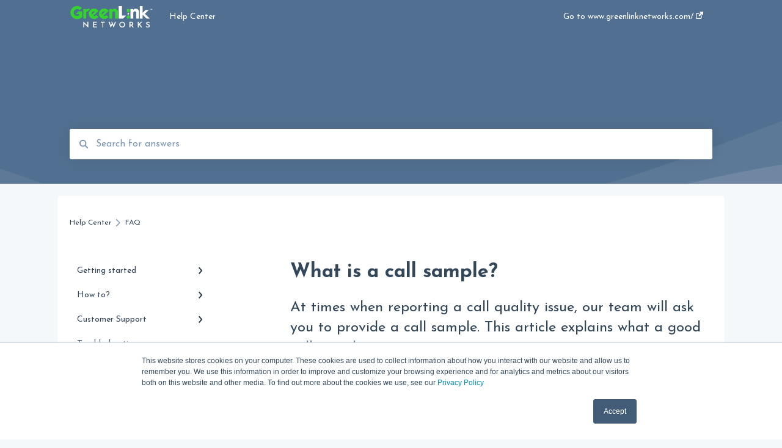

--- FILE ---
content_type: text/html; charset=UTF-8
request_url: https://kb.greenlinknetworks.com/knowledge/what-is-a-call-sample
body_size: 8571
content:
<!doctype html><html lang="en"><head>
    
    <meta charset="utf-8">
    
    <title>
      What is a call sample?
    </title>
    
    <meta name="description" content="At times when reporting a call quality issue, our team will ask you to provide a call sample. This article explains what a good call sample is. ">
    <meta name="viewport" content="width=device-width, initial-scale=1">

    
    <meta property="og:description" content="At times when reporting a call quality issue, our team will ask you to provide a call sample. This article explains what a good call sample is. ">
    <meta property="og:title" content="What is a call sample?">
    <meta name="twitter:description" content="At times when reporting a call quality issue, our team will ask you to provide a call sample. This article explains what a good call sample is. ">
    <meta name="twitter:title" content="What is a call sample?">

    

    
    <link rel="stylesheet" href="/hs/hsstatic/ContentIcons/static-1.198/fontawesome/5.0.10/css/fontawesome-all.min.css">
<style>
a.cta_button{-moz-box-sizing:content-box !important;-webkit-box-sizing:content-box !important;box-sizing:content-box !important;vertical-align:middle}.hs-breadcrumb-menu{list-style-type:none;margin:0px 0px 0px 0px;padding:0px 0px 0px 0px}.hs-breadcrumb-menu-item{float:left;padding:10px 0px 10px 10px}.hs-breadcrumb-menu-divider:before{content:'›';padding-left:10px}.hs-featured-image-link{border:0}.hs-featured-image{float:right;margin:0 0 20px 20px;max-width:50%}@media (max-width: 568px){.hs-featured-image{float:none;margin:0;width:100%;max-width:100%}}.hs-screen-reader-text{clip:rect(1px, 1px, 1px, 1px);height:1px;overflow:hidden;position:absolute !important;width:1px}
</style>

<style>
  @font-face {
    font-family: "Roboto";
    font-weight: 400;
    font-style: normal;
    font-display: swap;
    src: url("/_hcms/googlefonts/Roboto/regular.woff2") format("woff2"), url("/_hcms/googlefonts/Roboto/regular.woff") format("woff");
  }
  @font-face {
    font-family: "Roboto";
    font-weight: 700;
    font-style: normal;
    font-display: swap;
    src: url("/_hcms/googlefonts/Roboto/700.woff2") format("woff2"), url("/_hcms/googlefonts/Roboto/700.woff") format("woff");
  }
  @font-face {
    font-family: "Josefin Sans";
    font-weight: 400;
    font-style: normal;
    font-display: swap;
    src: url("/_hcms/googlefonts/Josefin_Sans/regular.woff2") format("woff2"), url("/_hcms/googlefonts/Josefin_Sans/regular.woff") format("woff");
  }
  @font-face {
    font-family: "Josefin Sans";
    font-weight: 700;
    font-style: normal;
    font-display: swap;
    src: url("/_hcms/googlefonts/Josefin_Sans/700.woff2") format("woff2"), url("/_hcms/googlefonts/Josefin_Sans/700.woff") format("woff");
  }
</style>

    

    
<!--  Added by GoogleAnalytics integration -->
<script>
var _hsp = window._hsp = window._hsp || [];
_hsp.push(['addPrivacyConsentListener', function(consent) { if (consent.allowed || (consent.categories && consent.categories.analytics)) {
  (function(i,s,o,g,r,a,m){i['GoogleAnalyticsObject']=r;i[r]=i[r]||function(){
  (i[r].q=i[r].q||[]).push(arguments)},i[r].l=1*new Date();a=s.createElement(o),
  m=s.getElementsByTagName(o)[0];a.async=1;a.src=g;m.parentNode.insertBefore(a,m)
})(window,document,'script','//www.google-analytics.com/analytics.js','ga');
  ga('create','UA-64614574-1','auto');
  ga('send','pageview');
}}]);
</script>

<!-- /Added by GoogleAnalytics integration -->

    <link rel="canonical" href="https://kb.greenlinknetworks.com/knowledge/what-is-a-call-sample">


<meta property="og:url" content="https://kb.greenlinknetworks.com/knowledge/what-is-a-call-sample">
<meta http-equiv="content-language" content="en">



    
      <link rel="shortcut icon" href="https://kb.greenlinknetworks.com/hubfs/2020%20GL%20Brand%20Related%20Assets/2020%20GL_G_Logo.png">
    
    <link href="//7052064.fs1.hubspotusercontent-na1.net/hubfs/7052064/hub_generated/template_assets/DEFAULT_ASSET/1767723238666/template_main.css" rel="stylesheet">
    <link href="//7052064.fs1.hubspotusercontent-na1.net/hubfs/7052064/hub_generated/template_assets/DEFAULT_ASSET/1767723234639/template__support-form.min.css" rel="stylesheet">
    <script type="text/javascript" src="//7052064.fs1.hubspotusercontent-na1.net/hubfs/7052064/hub_generated/template_assets/DEFAULT_ASSET/1767723237081/template_kbdom.min.js"></script>
    <style type="text/css" data-preview-theme="true">
      .kb-article, .kb-search__suggestions__article-content, .kb-search-results__description {
        font-family: 'Roboto';
      }
      h1, h2, h3, h3 a, h4, h4 a, h5, h6, .kb__text-link, .kb__text-link-small, .kb-header, .kb-sticky-footer,
      .kb-search__suggestions__article-title, .kb-search-results__title,
      #hs_form_target_kb_support_form input.hs-button, #hs_form_target_kb_support_form label, input, select, textarea, #hs_form_target_kb_support_form .hs-field-desc, #hs_form_target_kb_support_form .hs-richtext p {
        font-family: 'Josefin Sans';
      }
      a,
      .kb-search__suggestions__breadcrumb,
      .kb-header__nav .kbui-dropdown__link {
        color: #2d3e50;
      }
      .kb-header,
      .kb-header a,
      .kb-header button.kb-button--link {
        color: #ffffff;
      }
      .kb-header svg * {
        fill: #ffffff;
      }
      .kb-search-section {
        background-color: #516F90;
      }
      .kb-search-section__title {
        color: #ffffff;
      }
      .kb-search-section-with-image {
        background-image: url(https://static.hsappstatic.net/TemplateAssets/static-1.46/img/hs_kb_template_images/patterns/header_pattern_waves_light.png);
        background-size: auto;
        color: #ffffff;
        position: relative;
      }
      .kb-search-section-with-gradient {
        background-color: ;
        background-image: linear-gradient(180deg, #516F90 0%, transparent 97%);
      }
      .kb-mobile-search-section {
        background-color: #2d3e50;
      }
      .kb-search__suggestions a:hover,
      .kb-search__suggestions a:focus,
      .kb-category-menu li.active > a,
      .kb-category-menu li > a:hover {
        background-color: rgba(45, 62, 80, .1);
      }
      .kb-theme--cards .kb-category-menu li.active > a,
      .kb-theme--cards .kb-category-menu li > a:hover {
        background-color: transparent;
      }
      .kb-breadcrumbs > ol > li > span,
      .kb-breadcrumbs > ol > li > a > span,
      .kb-breadcrumbs > .kb-breadcrumbs__mobile-back a {
        font-family: 'Josefin Sans';
      }
      .kb-breadcrumbs__arrow--left * {
        fill: #2d3e50
      }
      .kb-sidebar .kb-category-menu a,
      .kb-mobile-menu .kb-mobile-menu__current-page,
      .kb-mobile-menu ul > li > a {
        font-family: 'Josefin Sans';
      }
      .kb-header__logo img {
        max-height: 40px;
      }
      .kb-footer__logo img {
        max-height: 24px;
      }
      /* SVG SUPPORT */
      .kb-header__logo img[src$=".svg"] {
        height: 40px;
      }
      .kb-footer__logo img[src$=".svg"] {
        height: 24px;
      }
      /* MOBILE STYLES */
      .kb-mobile-menu,
      .kb-mobile-search__bar {
        background-color: #2d3e50;
      }
      .kb-mobile-menu a,
      .kb-mobile-menu__current-page,
      .kb-mobile-search__input,
      .kb-search--open .kb-mobile-search__input {
        color: #FFFFFF
      }
      .kb-mobile-search__input::-webkit-input-placeholder {
        color: #FFFFFF
      }
      .kb-mobile-search__input::-moz-placeholder {
        color: #FFFFFF
      }
      .kb-mobile-search__input:-ms-input-placeholder {
        color: #FFFFFF
      }
      .kb-mobile-search__input:-moz-placeholder {
        color: #FFFFFF
      }
      .kb-mobile-search__mag * {
        fill: #FFFFFF
      }
      .kb-mobile-menu__arrow *,
      .kb-mobile-search__close * {
        stroke: #FFFFFF
      }
      @media (max-width: 767px) {
        .kb-header__nav {
          background-color: #2d3e50
        }
        .kb-header,
        .kb-header a {
          color: #FFFFFF;
        }
        .kb-header svg * {
          fill: #FFFFFF;
        }
        .kb-theme--content.kb-page--index .kb-header__nav-toggle svg *,
        .kb-theme--content.kb-page--index .kb-header__nav-close svg *,
        .kb-theme--tiles.kb-page--index .kb-header__nav-toggle svg *,
        .kb-theme--tiles.kb-page--index .kb-header__nav-close svg *,
        .kb-theme--minimal .kb-header__nav-toggle svg *,
        .kb-theme--minimal .kb-header__nav-close svg *,
        .kb-theme--cards .kb-header__nav-toggle svg *,
        .kb-theme--cards .kb-header__nav-close svg *,
        .kb-theme--default .kb-header__nav-toggle svg *,
        .kb-theme--default .kb-header__nav-close svg * {
          fill: #ffffff;
        }
      }
    </style>
  <meta name="generator" content="HubSpot"></head>
  <body class="kb-theme--tiles ">
    <header>
      
      
  

  

  

  <div class="kb-header" data-preview-id="kb-header">
    <div class="kb-header-inner" id="kb-header">
      <div class="kb-header__logo">
        
          <a href="https://www.greenlinknetworks.com/">
            <img src="https://kb.greenlinknetworks.com/hs-fs/hubfs/2020%20GL%20Brand%20Related%20Assets/2020%20GL_Logo_Light.png?height=120&amp;name=2020%20GL_Logo_Light.png" alt="company logo">
          </a>
        
      </div>
      <a class="kb-header__title" href="/knowledge">
        Help Center
      </a>
      <nav id="kb-header__nav" class="kb-header__nav" role="navigation">
        <ul>
          
          
            
<li class="kb-header__company-website-link">
  <a href="https://www.greenlinknetworks.com/" target="_blank" rel="noopener">
    Go to www.greenlinknetworks.com/
    <svg width="12" height="12" xmlns="http://www.w3.org/2000/svg">
      <path d="M8.11 10.223V7.0472l1.308-1.3077v4.4835c0 .9323-.7628 1.6952-1.6953 1.6952H1.6952C.7628 11.9182 0 11.1553 0 10.223V4.1955C0 3.2628.7628 2.5 1.6952 2.5h4.4833L4.8707 3.8082H1.6952c-.2099 0-.3872.1771-.3872.3873v6.0275c0 .2098.1773.387.3872.387h6.0275c.21 0 .3873-.1772.3873-.387zM5.9428.4417L12.0137 0l-.442 6.0708L9.6368 4.136 6.0925 7.68 4.3333 5.9207l3.544-3.5442L5.9428.4417z" fill="#2d3e50" />
    </svg>
  </a>
</li>

          
          
          
          
        </ul>
      </nav>
      
      <div class="kb-header__nav-controls-container">
        <button id="kb-header__close-target" class="kb-header__nav-close" role="button" aria-label="Close main navigation menu" aria-controls="kb-header__nav kb-header__langs-nav">
          <span class="kb-icon close" aria-hidden="true">
            <svg width="16" height="17" xmlns="http://www.w3.org/2000/svg">
              <g fill="#2D3E50" fill-rule="nonzero">
                <path d="M15.07107 1.42893c.59587.59588.88893 1.23239.0505 2.07081L2.99975 15.62158c-.83842.83842-1.48089.5394-2.0708-.05051C.33305 14.97519.04 14.33868.87841 13.50026L13.00026 1.37842c.83842-.83842 1.48089-.5394 2.0708.05051z" />
                <path d="M15.07107 15.57107c-.59588.59587-1.23239.88893-2.07081.0505L.87842 3.49975C.04 2.66132.33902 2.01885.92893 1.42894 1.52481.83305 2.16132.54 2.99974 1.37841l12.12184 12.12184c.83842.83842.5394 1.48089-.05051 2.0708z" />
              </g>
            </svg>
          </span>
        </button>
        
        <button id="kb-header__main-nav-target" class="kb-header__nav-toggle" role="button" aria-label="Open main navigation menu" aria-controls="kb-header__nav">
          <span class="kb-icon menu">
            <svg width="25" height="17" xmlns="http://www.w3.org/2000/svg">
              <g fill="#2D3E50" fill-rule="nonzero">
                <path d="M24.56897 2.295c0 .85-.2931 1.513-1.72414 1.513H2.15517C.72414 3.808.43103 3.1365.43103 2.295c0-.85.2931-1.513 1.72414-1.513h20.68966c1.43103 0 1.72414.6715 1.72414 1.513zM24.56897 8.8315c0 .85-.2931 1.513-1.72414 1.513H2.15517c-1.43103 0-1.72414-.6715-1.72414-1.513 0-.85.2931-1.513 1.72414-1.513h20.68966c1.43103 0 1.72414.6715 1.72414 1.513zM24.56897 15.3595c0 .85-.2931 1.513-1.72414 1.513H2.15517c-1.43103 0-1.72414-.6715-1.72414-1.513 0-.85.2931-1.513 1.72414-1.513h20.68966c1.43103 0 1.72414.6715 1.72414 1.513z" />
              </g>
            </svg>
          </span>
        </button>
    </div>
    </div>
  </div>
  <!-- Mobile Menu -->
  <div class="kb-mobile-search-section">
    <div class="kb-mobile-header">
      <div class="kb-mobile-menu">
        <div class="kb-mobile-menu__current-page">
          
            
              
            
          
            
              
            
          
            
              
            
          
            
              
            
          
            
              
            
          
            
              
            
          
            
              
              FAQ
              
            
          
          <svg class="kb-mobile-menu__arrow" width="12" height="7" xmlns="http://www.w3.org/2000/svg">
            <path d="M10.6817 1.6816l-4.5364 4-4.5364-3.9315" stroke="#00A38D" stroke-width="2" fill="none" fill-rule="evenodd" stroke-linecap="round" stroke-linejoin="round" />
          </svg>
        </div>
        <ul>
          
          <li>
            
            
            <a href="/knowledge/getting-started">
              Getting started
            </a>
            <ul>
              
              
              
              <li>
                <a href="/knowledge/getting-started#onboarding">
                  Onboarding
                </a>
              </li>
              
              
              
              <li>
                <a href="/knowledge/getting-started#mobility-suite-apps">
                  Mobility Suite (Apps)
                </a>
              </li>
              
              
              
              <li>
                <a href="/knowledge/getting-started#hardware-compatibility">
                  Hardware Compatibility
                </a>
              </li>
              
              
              
              <li>
                <a href="/knowledge/getting-started#network-optimization-requirements">
                  Network Optimization Requirements
                </a>
              </li>
              
              
              
              <li>
                <a href="/knowledge/getting-started#porting">
                  Porting
                </a>
              </li>
              
            </ul>
          </li>
          
          <li>
            
            
            <a href="/knowledge/how-to">
              How to?
            </a>
            <ul>
              
              
              
              <li>
                <a href="/knowledge/how-to#customer-portal">
                  Customer Portal
                </a>
              </li>
              
              
              
              <li>
                <a href="/knowledge/how-to#partner-portal">
                  Partner Portal
                </a>
              </li>
              
              
              
              <li>
                <a href="/knowledge/how-to#end-user-settings">
                  End-user Settings
                </a>
              </li>
              
              
              
              <li>
                <a href="/knowledge/how-to#fax-solutions">
                  Fax Solutions
                </a>
              </li>
              
              
              
              <li>
                <a href="/knowledge/how-to#phone-guide">
                  Phone Guide
                </a>
              </li>
              
              
              
              <li>
                <a href="/knowledge/how-to#phone-system-admin">
                  Phone System Admin
                </a>
              </li>
              
              
              
              <li>
                <a href="/knowledge/how-to#softphone">
                  Softphone
                </a>
              </li>
              
              
              
              <li>
                <a href="/knowledge/how-to#voicemail">
                  Voicemail
                </a>
              </li>
              
            </ul>
          </li>
          
          <li>
            
            
            <a href="/knowledge/customer-support">
              Customer Support
            </a>
            <ul>
              
              
              
              <li>
                <a href="/knowledge/customer-support#customer-support">
                  Customer Support
                </a>
              </li>
              
              
              
              <li>
                <a href="/knowledge/customer-support#billing-questions">
                  Billing Questions
                </a>
              </li>
              
              
              
              <li>
                <a href="/knowledge/customer-support#add-ons">
                  Add-ons
                </a>
              </li>
              
            </ul>
          </li>
          
          <li>
            
            
            <a href="/knowledge/troubleshooting">
              Troubleshooting
            </a>
            <ul>
              
            </ul>
          </li>
          
          <li>
            
            
            <a href="/knowledge/features">
              Features
            </a>
            <ul>
              
            </ul>
          </li>
          
          <li>
            
            
            <a href="/knowledge/release-notes">
              Release Notes
            </a>
            <ul>
              
              
              
              <li>
                <a href="/knowledge/release-notes#archive">
                  Archive
                </a>
              </li>
              
              
              
              <li>
                <a href="/knowledge/release-notes#additional-releases-information">
                  Additional Releases Information
                </a>
              </li>
              
              
              
              <li>
                <a href="/knowledge/release-notes#partner-portal">
                  Partner Portal
                </a>
              </li>
              
              
              
              <li>
                <a href="/knowledge/release-notes#softphone">
                  Softphone
                </a>
              </li>
              
            </ul>
          </li>
          
          <li class="active open">
            
            
            <a href="/knowledge/faq">
              FAQ
            </a>
            <ul>
              
              
              
              <li>
                <a href="/knowledge/faq#onboarding">
                  Onboarding
                </a>
              </li>
              
            </ul>
          </li>
          
        </ul>
      </div>
      <div class="kb-mobile-search kb-search" kb-language-tag="en" kb-group-id="36828050688">
        <div class="kb-mobile-search__placeholder"></div>
        <div class="kb-mobile-search__box">
          <div class="kb-mobile-search__bar">
            <svg class="kb-mobile-search__mag" width="15" height="15" xmlns="http://www.w3.org/2000/svg">
              <path d="M14.02 12.672l-3.64-3.64a5.687 5.687 0 0 0 1.06-3.312A5.726 5.726 0 0 0 5.72 0 5.726 5.726 0 0 0 0 5.72a5.726 5.726 0 0 0 5.72 5.72 5.687 5.687 0 0 0 3.311-1.06l3.641 3.64a.95.95 0 0 0 1.348 0 .953.953 0 0 0 0-1.348zm-8.3-3.139a3.813 3.813 0 1 1 0-7.626 3.813 3.813 0 0 1 0 7.626z" fill="#4A4A4A" fill-rule="evenodd" />
            </svg>
            <form action="/knowledge/kb-search-results">
              <input type="text" class="kb-mobile-search__input kb-search__input" name="term" autocomplete="off" placeholder="Search for answers">
              <input type="hidden" name="ref" value="75756558880">
            </form>
            <svg class="kb-mobile-search__close" width="14" height="14" xmlns="http://www.w3.org/2000/svg">
              <g stroke="#4A4A4A" stroke-width="2" fill="none" fill-rule="evenodd" stroke-linecap="round" stroke-linejoin="round">
                <path d="M1 12.314L12.314 1M12.314 12.314L1 1" />
              </g>
            </svg>
          </div>
          <ul class="kb-search__suggestions"></ul>
        </div>
      </div>
    </div>
  </div>

  <script>
    kbDom.whenReady(function() {
          // Mobile Nav Menu
          var mobileToggle = function() {
            var navMenuOpen = document.getElementById('kb-header__main-nav-target');
            var langNavOpen = document.getElementById('kb-header__langs-nav-target');
            var navClose = document.getElementById('kb-header__close-target');

            navMenuOpen.addEventListener('click',function() {
              document.body.classList.toggle('kb-header__main-nav-open');
            });

            if (langNavOpen) {
            langNavOpen.addEventListener('click',function() {
              document.body.classList.toggle('kb-header__lang-nav-open');
            });
            }

            navClose.addEventListener('click',function() {
              document.body.classList.remove('kb-header__main-nav-open');
              document.body.classList.remove('kb-header__lang-nav-open');
            });

          };
          window.addEventListener('click', mobileToggle);
          mobileToggle();

      kbDom.initDropdown(document.querySelector('[data-kbui-dropdown-contents="lang-switcher"]'))

      // Mobile Cat Menu
      document.querySelector('.kb-mobile-menu__current-page').addEventListener('click',function() {
        document.querySelector('.kb-mobile-header').classList.toggle('menu-open');
      });
      document.querySelector('.kb-mobile-search__mag').addEventListener('click',function() {
        document.querySelector('.kb-mobile-header').classList.toggle('search-open');
        if (document.querySelector('.kb-mobile-header').classList.contains('search-open')) {
          document.querySelector('.kb-mobile-search__input').focus();
        }
      });
      document.querySelector('.kb-mobile-search__close').addEventListener('click',function() {
        document.querySelector('.kb-mobile-header').classList.remove('search-open');
      });
    });
  </script>
      
<div class="kb-search-section kb-search-section--narrow kb-search-section-with-image  ">
  <div class="kb-search-section__content content-container">
    <div class="kb-search" kb-language-tag="en" kb-group-id="36828050688">
      <div class="kb-search__placeholder"></div>
      <div class="kb-search__box">
        <div class="kb-search__bar">
          <svg class="kb-search__mag" width="15" height="15" xmlns="http://www.w3.org/2000/svg">
            <path d="M14.02 12.672l-3.64-3.64a5.687 5.687 0 0 0 1.06-3.312A5.726 5.726 0 0 0 5.72 0 5.726 5.726 0 0 0 0 5.72a5.726 5.726 0 0 0 5.72 5.72 5.687 5.687 0 0 0 3.311-1.06l3.641 3.64a.95.95 0 0 0 1.348 0 .953.953 0 0 0 0-1.348zm-8.3-3.139a3.813 3.813 0 1 1 0-7.626 3.813 3.813 0 0 1 0 7.626z" fill="#4A4A4A" fill-rule="evenodd" />
          </svg>
          <form action="/knowledge/kb-search-results">
            <input type="text" class="kb-search__input" name="term" autocomplete="off" placeholder="Search for answers" required>
          </form>
          <svg class="kb-search__close" width="14" height="14" xmlns="http://www.w3.org/2000/svg">
            <g stroke="#4A4A4A" stroke-width="2" fill="none" fill-rule="evenodd" stroke-linecap="round" stroke-linejoin="round">
              <path d="M1 12.314L12.314 1M12.314 12.314L1 1" />
            </g>
          </svg>
        </div>
        <ul class="kb-search__suggestions"></ul>
      </div>
    </div>
  </div>
</div>
      
    </header>
    <main data-preview-id="kb-article-main">
      
<div class="content-container-outer">
  <div class="content-container">
    
<div class="kb-breadcrumbs">
  <div class="kb-breadcrumbs__mobile-back">
    <svg class="kb-breadcrumbs__arrow kb-breadcrumbs__arrow--left" width="7" height="12" xmlns="http://www.w3.org/2000/svg">
      <path d="M.055 5.7194c.018-.045.0518-.0835.0795-.125.0166-.0255.0322-.052.0489-.0775.007-.011.0116-.024.0216-.034L5.2426.2328c.2877-.3.7662-.3115 1.0685-.026a.7468.7468 0 0 1 .0262 1.0605L1.7954 6l4.5419 4.733a.7462.7462 0 0 1-.0262 1.0601.7563.7563 0 0 1-.5214.207.7568.7568 0 0 1-.547-.2325L.205 6.5174c-.01-.0105-.0146-.023-.0216-.0345-.0167-.025-.0323-.0515-.0489-.077-.0277-.0415-.0615-.08-.0796-.125-.0186-.0455-.0222-.0935-.0312-.141C.0147 6.0934 0 6.0474 0 5.9999c0-.047.0146-.093.0237-.1395.009-.0475.0126-.096.0312-.141" fill="#7C98B6" fill-rule="evenodd" />
    </svg>
    <a href="/knowledge">Back to home</a>
  </div>
  <ol itemscope itemtype="http://schema.org/BreadcrumbList">
    <li itemprop="itemListElement" itemscope itemtype="http://schema.org/ListItem">
      <a itemprop="item" href="/knowledge">
        <span itemprop="name">Help Center</span>
      </a>
      <meta itemprop="position" content="1">
    </li>
    
      
        
      
        
      
        
      
        
      
        
      
        
      
        
          <svg class="kb-breadcrumbs__arrow kb-breadcrumbs__arrow--right" width="7" height="12" xmlns="http://www.w3.org/2000/svg">
            <path d="M6.4905 5.7194c-.018-.045-.0518-.0835-.0795-.125-.0167-.0255-.0323-.052-.049-.0775-.007-.011-.0115-.024-.0216-.034L1.3028.2328c-.2876-.3-.7662-.3115-1.0684-.026a.7468.7468 0 0 0-.0262 1.0605L4.75 6l-4.542 4.733a.7462.7462 0 0 0 .0263 1.0601.7563.7563 0 0 0 .5213.207.7568.7568 0 0 0 .5471-.2325l5.0376-5.2501c.0101-.0105.0146-.023.0217-.0345.0166-.025.0322-.0515.0489-.077.0277-.0415.0614-.08.0795-.125.0187-.0455.0222-.0935.0313-.141.009-.0465.0237-.0925.0237-.14 0-.047-.0147-.093-.0237-.1395-.009-.0475-.0126-.096-.0313-.141" fill="#7C98B6" fill-rule="evenodd" />
          </svg>
          <li itemprop="itemListElement" itemscope itemtype="http://schema.org/ListItem">
            
              <span itemprop="name">FAQ</span>
            
            <meta itemprop="position" content="2">
          </li>
          
        
      
    
  </ol>
</div>
    <div class="main-body">
      <div class="kb-sidebar">
        
<div class="kb-category-menu">
  <ul>
    
    <li>
        
        
      <a href="/knowledge/getting-started">
        <div class="kb-category-menu-option" data-id="38520486722">
          <span class="kb-category-menu-option__color-bar" style="background-color: #2d3e50;"></span>
          Getting started
        </div>
        
        <div>
          <svg width="12" height="7" xmlns="http://www.w3.org/2000/svg">
            <path d="M10.6817 1.6816l-4.5364 4-4.5364-3.9315" stroke="#2d3e50" stroke-width="2" fill="none" fill-rule="evenodd" stroke-linecap="round" stroke-linejoin="round" />
          </svg>
        </div>
        
      </a>
      <ul>
        
        <li data-id="41874404103">
          
          
          <a href="/knowledge/getting-started#onboarding">
            <span class="kb-category-menu-option__color-bar" style="background-color: #2d3e50;"></span>
            Onboarding
          </a>
        </li>
        
        <li data-id="41874404148">
          
          
          <a href="/knowledge/getting-started#mobility-suite-apps">
            <span class="kb-category-menu-option__color-bar" style="background-color: #2d3e50;"></span>
            Mobility Suite (Apps)
          </a>
        </li>
        
        <li data-id="42108970076">
          
          
          <a href="/knowledge/getting-started#hardware-compatibility">
            <span class="kb-category-menu-option__color-bar" style="background-color: #2d3e50;"></span>
            Hardware Compatibility
          </a>
        </li>
        
        <li data-id="42108970097">
          
          
          <a href="/knowledge/getting-started#network-optimization-requirements">
            <span class="kb-category-menu-option__color-bar" style="background-color: #2d3e50;"></span>
            Network Optimization Requirements
          </a>
        </li>
        
        <li data-id="65885252450">
          
          
          <a href="/knowledge/getting-started#porting">
            <span class="kb-category-menu-option__color-bar" style="background-color: #2d3e50;"></span>
            Porting
          </a>
        </li>
        
      </ul>
    </li>
    
    <li>
        
        
      <a href="/knowledge/how-to">
        <div class="kb-category-menu-option" data-id="38520648250">
          <span class="kb-category-menu-option__color-bar" style="background-color: #2d3e50;"></span>
          How to?
        </div>
        
        <div>
          <svg width="12" height="7" xmlns="http://www.w3.org/2000/svg">
            <path d="M10.6817 1.6816l-4.5364 4-4.5364-3.9315" stroke="#2d3e50" stroke-width="2" fill="none" fill-rule="evenodd" stroke-linecap="round" stroke-linejoin="round" />
          </svg>
        </div>
        
      </a>
      <ul>
        
        <li data-id="41874403959">
          
          
          <a href="/knowledge/how-to#customer-portal">
            <span class="kb-category-menu-option__color-bar" style="background-color: #2d3e50;"></span>
            Customer Portal
          </a>
        </li>
        
        <li data-id="62159107407">
          
          
          <a href="/knowledge/how-to#partner-portal">
            <span class="kb-category-menu-option__color-bar" style="background-color: #2d3e50;"></span>
            Partner Portal
          </a>
        </li>
        
        <li data-id="42095345526">
          
          
          <a href="/knowledge/how-to#end-user-settings">
            <span class="kb-category-menu-option__color-bar" style="background-color: #2d3e50;"></span>
            End-user Settings
          </a>
        </li>
        
        <li data-id="57420292244">
          
          
          <a href="/knowledge/how-to#fax-solutions">
            <span class="kb-category-menu-option__color-bar" style="background-color: #2d3e50;"></span>
            Fax Solutions
          </a>
        </li>
        
        <li data-id="60793628309">
          
          
          <a href="/knowledge/how-to#phone-guide">
            <span class="kb-category-menu-option__color-bar" style="background-color: #2d3e50;"></span>
            Phone Guide
          </a>
        </li>
        
        <li data-id="42108990278">
          
          
          <a href="/knowledge/how-to#phone-system-admin">
            <span class="kb-category-menu-option__color-bar" style="background-color: #2d3e50;"></span>
            Phone System Admin
          </a>
        </li>
        
        <li data-id="48494212638">
          
          
          <a href="/knowledge/how-to#softphone">
            <span class="kb-category-menu-option__color-bar" style="background-color: #2d3e50;"></span>
            Softphone
          </a>
        </li>
        
        <li data-id="41875591347">
          
          
          <a href="/knowledge/how-to#voicemail">
            <span class="kb-category-menu-option__color-bar" style="background-color: #2d3e50;"></span>
            Voicemail
          </a>
        </li>
        
      </ul>
    </li>
    
    <li>
        
        
      <a href="/knowledge/customer-support">
        <div class="kb-category-menu-option" data-id="38520486844">
          <span class="kb-category-menu-option__color-bar" style="background-color: #2d3e50;"></span>
          Customer Support
        </div>
        
        <div>
          <svg width="12" height="7" xmlns="http://www.w3.org/2000/svg">
            <path d="M10.6817 1.6816l-4.5364 4-4.5364-3.9315" stroke="#2d3e50" stroke-width="2" fill="none" fill-rule="evenodd" stroke-linecap="round" stroke-linejoin="round" />
          </svg>
        </div>
        
      </a>
      <ul>
        
        <li data-id="42095346270">
          
          
          <a href="/knowledge/customer-support#customer-support">
            <span class="kb-category-menu-option__color-bar" style="background-color: #2d3e50;"></span>
            Customer Support
          </a>
        </li>
        
        <li data-id="42108970156">
          
          
          <a href="/knowledge/customer-support#billing-questions">
            <span class="kb-category-menu-option__color-bar" style="background-color: #2d3e50;"></span>
            Billing Questions
          </a>
        </li>
        
        <li data-id="42095224494">
          
          
          <a href="/knowledge/customer-support#add-ons">
            <span class="kb-category-menu-option__color-bar" style="background-color: #2d3e50;"></span>
            Add-ons
          </a>
        </li>
        
      </ul>
    </li>
    
    <li>
        
        
      <a href="/knowledge/troubleshooting">
        <div class="kb-category-menu-option" data-id="38520486821">
          <span class="kb-category-menu-option__color-bar" style="background-color: #2d3e50;"></span>
          Troubleshooting
        </div>
        
      </a>
      <ul>
        
      </ul>
    </li>
    
    <li>
        
        
      <a href="/knowledge/features">
        <div class="kb-category-menu-option" data-id="41417221092">
          <span class="kb-category-menu-option__color-bar" style="background-color: #2d3e50;"></span>
          Features
        </div>
        
      </a>
      <ul>
        
      </ul>
    </li>
    
    <li>
        
        
      <a href="/knowledge/release-notes">
        <div class="kb-category-menu-option" data-id="56007724211">
          <span class="kb-category-menu-option__color-bar" style="background-color: #2d3e50;"></span>
          Release Notes
        </div>
        
        <div>
          <svg width="12" height="7" xmlns="http://www.w3.org/2000/svg">
            <path d="M10.6817 1.6816l-4.5364 4-4.5364-3.9315" stroke="#2d3e50" stroke-width="2" fill="none" fill-rule="evenodd" stroke-linecap="round" stroke-linejoin="round" />
          </svg>
        </div>
        
      </a>
      <ul>
        
        <li data-id="60472888650">
          
          
          <a href="/knowledge/release-notes#archive">
            <span class="kb-category-menu-option__color-bar" style="background-color: #2d3e50;"></span>
            Archive
          </a>
        </li>
        
        <li data-id="62091996792">
          
          
          <a href="/knowledge/release-notes#additional-releases-information">
            <span class="kb-category-menu-option__color-bar" style="background-color: #2d3e50;"></span>
            Additional Releases Information
          </a>
        </li>
        
        <li data-id="62157820812">
          
          
          <a href="/knowledge/release-notes#partner-portal">
            <span class="kb-category-menu-option__color-bar" style="background-color: #2d3e50;"></span>
            Partner Portal
          </a>
        </li>
        
        <li data-id="65228814424">
          
          
          <a href="/knowledge/release-notes#softphone">
            <span class="kb-category-menu-option__color-bar" style="background-color: #2d3e50;"></span>
            Softphone
          </a>
        </li>
        
      </ul>
    </li>
    
    <li class="open">
        
        
      <a href="/knowledge/faq">
        <div class="kb-category-menu-option" data-id="60472888987">
          <span class="kb-category-menu-option__color-bar" style="background-color: #2d3e50;"></span>
          FAQ
        </div>
        
        <div>
          <svg width="12" height="7" xmlns="http://www.w3.org/2000/svg">
            <path d="M10.6817 1.6816l-4.5364 4-4.5364-3.9315" stroke="#2d3e50" stroke-width="2" fill="none" fill-rule="evenodd" stroke-linecap="round" stroke-linejoin="round" />
          </svg>
        </div>
        
      </a>
      <ul>
        
        <li data-id="82705894302">
          
          
          <a href="/knowledge/faq#onboarding">
            <span class="kb-category-menu-option__color-bar" style="background-color: #2d3e50;"></span>
            Onboarding
          </a>
        </li>
        
      </ul>
    </li>
    
  </ul>
</div>

<script>
  kbDom.whenReady(function() {
    document.querySelectorAll('.kb-category-menu svg').forEach(function(el) {
      el.addEventListener('click', function(e) {
        e.preventDefault();
        var li = kbDom.closest('li', this);
        if (li) {
          li.classList.toggle('open');
        }
      });
    })
  })
</script>
      </div>
      <div class="kb-content">
        



<div class="kb-article tinymce-content">
  <h1><span id="hs_cos_wrapper_name" class="hs_cos_wrapper hs_cos_wrapper_meta_field hs_cos_wrapper_type_text" style="" data-hs-cos-general-type="meta_field" data-hs-cos-type="text">What is a call sample?</span></h1>
  
    <h2>At times when reporting a call quality issue, our team will ask you to provide a call sample. This article explains what a good call sample is. </h2>
   <p>A call sample is detailed information of a call or calls that experienced the issue you are reporting, and that information should allow a GreenLink team member to find the call.&nbsp;</p>
<p>&nbsp;A good call sample looks like this:&nbsp;</p>
<p>"At 4:30 PM today, I was on my extension 145, using my physical phone, and called 212-555-1212&nbsp; while on the call it sounded like the call was coming in and out and underwater."&nbsp;</p>
<p>You can also use a template and provide all the relevant details of the call issue, such as the one below:&nbsp;</p>
<div class="hs-callout-type-tip" data-hs-callout-type="tip">
<p>Date of call:<br>Time of call:<br>Call Duration:<br>Extension called from:<br>Extension called to:<br>Details of the issue:<br>Contact Person for this report:</p>
</div>
<p>Most VoIP providers and carriers keep a wealth of information about all calls within the last 24 hours. This call sample will allow our team to find the call and pull reports, graphs, and other data that will help determine the root cause of the issue, whether the problem was on the side of extension 145 or on the other side of the call and advise on what to do next.&nbsp;</p>
<ul>
<li>If it was related to local network optimization, our team will work with your IT company to make adjustments.&nbsp;</li>
<li>If it is related to an issue with the internet provider, our team will work with your IT company to report the issue to them.&nbsp;</li>
<li>If it is an issue with another carrier, they also keep 24 hours of calls, and as long as the call sample is still within 24 hours, they can also take this information and troubleshoot from their end, and fix any type of routing or issue on their end.&nbsp;</li>
</ul>
<div class="hs-callout-type-note" data-hs-callout-type="note">
<p>Providing a call sample can make a difference in the quick resolution of call quality, call drop, and other related issues.&nbsp;</p>
</div>
<p>&nbsp;</p>
</div>

<script>
  kbDom.whenReady(function() {
    var smoothScroll = new smoothAnchorsScrolling();

    var articleSmoothScrolling = function() {
      function scrollToAnchor(state) {
        const anchorId = (state && state.anchorId) || null;
        if (!anchorId) {
          return;
        }
        var anchor = document.querySelector(
          '[id="' + anchorId.substring(1) + '"][data-hs-anchor="true"]'
        );
        smoothScroll.scrollTo(anchor);
      }

      document
        .querySelectorAll('a[href^="#"][rel*="noopener"]')
        .forEach(function(link) {
          // Adding the handler to the click event on each anchor link
          link.addEventListener('click', function(e) {
            e.preventDefault();
            var node = e.currentTarget;
            var targetAnchorId = decodeURI(node.hash);
            var state = { anchorId: targetAnchorId };

            scrollToAnchor(state);
            history.pushState(state, null, node.href);
          });
        });

      window.addEventListener('popstate', function(e) {
        if (e.state !== undefined) {
          scrollToAnchor(e.state);
        }
      });

      (function() {
        var targetAnchorId = decodeURI(window.location.hash);
        var initialState = {
          anchorId: targetAnchorId,
        };
        if (targetAnchorId) {
          setTimeout(function() {
            scrollToAnchor(initialState);
          }, 1);
        }
        history.pushState(initialState, null, '');
      })();
    };

    window.addEventListener('load', function(e) {
      articleSmoothScrolling();
    });
  });
</script>
        <div id="ka-feedback-form-container" portal-id="8693616" article-id="75756558880" knowledge-base-id="36828050688" article-language-tag="en" ungated-for-multi-language="true" enviro="prod" feedback-hubapi-domain="feedback.hubapi.com" js-feedback-domain="js.hubspotfeedback.com">
  <div id="ka-feedback-form"></div>
  <link rel="stylesheet" href="https://js.hubspotfeedback.com/feedbackknowledge.css">
  <script type="text/javascript" src="https://js.hubspotfeedback.com/feedbackknowledge.js"></script>
</div>
        

<div id="kb-related-articles-container" portal-id="8693616" knowledge-base-id="36828050688" article-id="75756558880" article-language="en" heading="Related articles" enviro="prod" public-hubapi-domain="public.hubapi.com">
  
    <div id="kb-related-articles"></div>
    <link rel="stylesheet" href="https://js.hubspotfeedback.com/relatedarticles.css">
    <script type="text/javascript" src="https://js.hubspotfeedback.com/relatedarticles.js"></script>
  
</div>
      </div>
    </div>
  </div>
</div>

    </main>
    <footer>
      





 







  


<div class="kb-sticky-footer" data-preview-id="kb-footer">
  <div class="kb-footer">
    
      <div class="kb-footer__center-aligned-content">
        
          <div class="kb-footer__logo">
            
              <img src="https://kb.greenlinknetworks.com/hs-fs/hubfs/2020%20GL%20Brand%20Related%20Assets/2020%20GL_Logo_Normal.png?height=120&amp;name=2020%20GL_Logo_Normal.png" alt="company logo">
            
          </div>
        
        
          <div class="kb-footer__title">Greenlink Networks | Cloud Based VoIP Solutions</div>
        
        
          <div class="kb-footer__social">
            <ul>
              
              <li><a href="https://www.facebook.com/greenlinknetworks" class="facebook" target="_blank" rel="noopener">
  
  <img src="https://static.hsstatic.net/TemplateAssets/static-1.329/img/hs_default_template_images/modules/Follow+Me+-+Email/facebook_circle_color.png" alt="facebook_social_link_icon_alt_text">
</a></li>
              
              <li><a href="https://twitter.com/getgreenlink" class="twitter" target="_blank" rel="noopener">
  
  <img src="https://static.hsstatic.net/TemplateAssets/static-1.329/img/hs_default_template_images/modules/Follow+Me+-+Email/twitter_circle_color.png" alt="twitter_social_link_icon_alt_text">
</a></li>
              
              <li><a href="https://instagram.com/getgreenlink" class="instagram" target="_blank" rel="noopener">
  
  <img src="https://static.hsstatic.net/TemplateAssets/static-1.329/img/hs_default_template_images/modules/Follow+Me+-+Email/instagram_circle_color.png" alt="instagram_social_link_icon_alt_text">
</a></li>
              
              <li><a href="https://www.linkedin.com/company/greenlink-networks" class="linkedin" target="_blank" rel="noopener">
  
  <img src="https://static.hsstatic.net/TemplateAssets/static-1.329/img/hs_default_template_images/modules/Follow+Me+-+Email/linkedin_circle_color.png" alt="linkedin_social_link_icon_alt_text">
</a></li>
              
            </ul>
          </div>
        
      </div>
    
    
      <div class="kb-footer__links-container">
        <ul class="kb-footer__links columns__one">
          
            
<li class="kb-footer__company-website-link">
  <a href="https://www.greenlinknetworks.com/" target="_blank" rel="noopener">
    Go to www.greenlinknetworks.com/
    <svg width="12" height="12" xmlns="http://www.w3.org/2000/svg">
      <path d="M8.11 10.223V7.0472l1.308-1.3077v4.4835c0 .9323-.7628 1.6952-1.6953 1.6952H1.6952C.7628 11.9182 0 11.1553 0 10.223V4.1955C0 3.2628.7628 2.5 1.6952 2.5h4.4833L4.8707 3.8082H1.6952c-.2099 0-.3872.1771-.3872.3873v6.0275c0 .2098.1773.387.3872.387h6.0275c.21 0 .3873-.1772.3873-.387zM5.9428.4417L12.0137 0l-.442 6.0708L9.6368 4.136 6.0925 7.68 4.3333 5.9207l3.544-3.5442L5.9428.4417z" fill="#2d3e50" />
    </svg>
  </a>
</li>

          
        </ul>
      </div>
    
  </div>
</div>
    </footer>
    
<!-- HubSpot performance collection script -->
<script defer src="/hs/hsstatic/content-cwv-embed/static-1.1293/embed.js"></script>

<!-- Start of HubSpot Analytics Code -->
<script type="text/javascript">
var _hsq = _hsq || [];
_hsq.push(["setContentType", "knowledge-article"]);
_hsq.push(["setCanonicalUrl", "https:\/\/kb.greenlinknetworks.com\/knowledge\/what-is-a-call-sample"]);
_hsq.push(["setPageId", "75756558880"]);
_hsq.push(["setContentMetadata", {
    "contentPageId": 75756558880,
    "legacyPageId": "75756558880",
    "contentFolderId": null,
    "contentGroupId": 36828050688,
    "abTestId": null,
    "languageVariantId": 75756558880,
    "languageCode": "en",
    
    
}]);
</script>

<script type="text/javascript" id="hs-script-loader" async defer src="/hs/scriptloader/8693616.js"></script>
<!-- End of HubSpot Analytics Code -->


<script type="text/javascript">
var hsVars = {
    render_id: "02841afd-5eb6-4590-ae2b-508c539faa4a",
    ticks: 1767766743221,
    page_id: 75756558880,
    
    content_group_id: 36828050688,
    portal_id: 8693616,
    app_hs_base_url: "https://app.hubspot.com",
    cp_hs_base_url: "https://cp.hubspot.com",
    language: "en",
    analytics_page_type: "knowledge-article",
    scp_content_type: "",
    
    analytics_page_id: "75756558880",
    category_id: 6,
    folder_id: 0,
    is_hubspot_user: false
}
</script>


<script defer src="/hs/hsstatic/HubspotToolsMenu/static-1.432/js/index.js"></script>




    <script type="text/javascript" src="//7052064.fs1.hubspotusercontent-na1.net/hubfs/7052064/hub_generated/template_assets/DEFAULT_ASSET/1767723237965/template_purify.min.js"></script>
    <script type="text/javascript" src="//7052064.fs1.hubspotusercontent-na1.net/hubfs/7052064/hub_generated/template_assets/DEFAULT_ASSET/1767723236021/template_kb-search.min.js"></script>
    <script type="text/javascript" src="//7052064.fs1.hubspotusercontent-na1.net/hubfs/7052064/hub_generated/template_assets/DEFAULT_ASSET/1767723241963/template_sticky-header.min.js"></script>
    <script type="text/javascript" src="//7052064.fs1.hubspotusercontent-na1.net/hubfs/7052064/hub_generated/template_assets/DEFAULT_ASSET/1767723241044/template_smooth-anchors-scrolling.min.js"></script>
  
</body></html>

--- FILE ---
content_type: text/plain
request_url: https://www.google-analytics.com/j/collect?v=1&_v=j102&a=519299893&t=pageview&_s=1&dl=https%3A%2F%2Fkb.greenlinknetworks.com%2Fknowledge%2Fwhat-is-a-call-sample&ul=en-us%40posix&dt=What%20is%20a%20call%20sample%3F&sr=1280x720&vp=1280x720&_u=IEBAAEABAAAAACAAI~&jid=2133447426&gjid=1073200060&cid=1814170774.1768662099&tid=UA-64614574-1&_gid=1750220803.1768662099&_r=1&_slc=1&z=559434442
body_size: -452
content:
2,cG-G032XQBYWJ